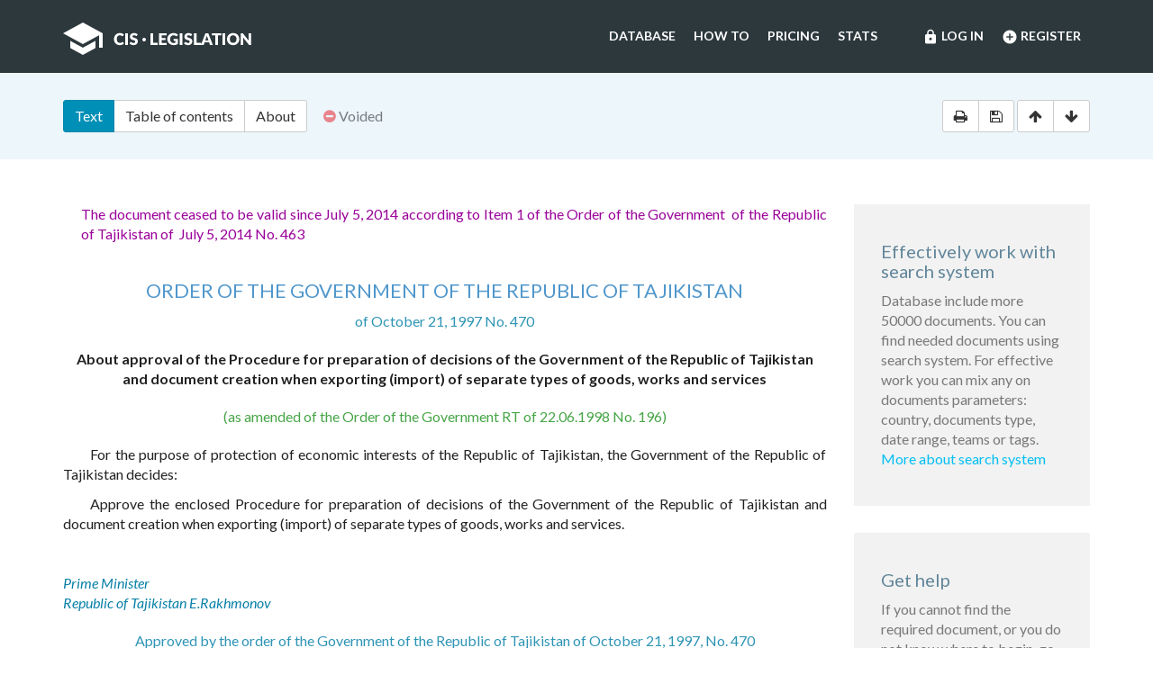

--- FILE ---
content_type: text/html; charset=utf-8
request_url: https://cis-legislation.com/document.fwx?rgn=20639
body_size: 5673
content:

<!DOCTYPE html>
<html lang="en">
  <head>
    <title>Order of the Government of the Republic of Tajikistan &quot;About approval of the Procedure for preparation of decisions of the Government of the Republic of Tajikistan and...&quot;</title>
    <meta name="description" content="Order of the Government of the Republic of Tajikistan of October 21, 1997 No. 470 &quot;About approval of the Procedure for preparation of decisions of the Government of the Republic of Tajikistan and document creation when exporting (import) of separate types of goods, works and services&quot;">
    <meta name="keywords" content="law legislation database">
        <meta charset="utf-8">
    <meta http-equiv="X-UA-Compatible" content="IE=Edge">
    <meta name="viewport" content="width=device-width, initial-scale=1">
    <meta name="generator" content="SojuzPravoInform LLC">
    <meta name="robots" content="index">
    <meta name="robots" content="follow">
    <meta name="revisit-after" content="1 day">

    <!-- HTML5 shim and Respond.js IE8 support of HTML5 elements and media queries -->
    <!--[if lt IE 9]>
      <script src="./js/html5shiv.min.js"></script>
      <script src="./js/respond.min.js"></script>
    <![endif]-->

    <!-- Google tag (gtag.js) -->
    <script async src="https://www.googletagmanager.com/gtag/js?id=G-86QDFMF83E"></script>
    <script>
      window.dataLayer = window.dataLayer || [];
      function gtag(){dataLayer.push(arguments);}
      gtag('js', new Date());
      gtag('config', 'G-86QDFMF83E');
    </script>
    <!-- Yandex.Metrika counter -->
    <script type="text/javascript" >
       (function(m,e,t,r,i,k,a){m[i]=m[i]||function(){(m[i].a=m[i].a||[]).push(arguments)};
       m[i].l=1*new Date();
       for (var j = 0; j < document.scripts.length; j++) {if (document.scripts[j].src === r) { return; }}
       k=e.createElement(t),a=e.getElementsByTagName(t)[0],k.async=1,k.src=r,a.parentNode.insertBefore(k,a)})
       (window, document, "script", "https://mc.yandex.ru/metrika/tag.js", "ym");
    
       ym(95715632, "init", {
            clickmap:true,
            trackLinks:true,
            accurateTrackBounce:true
       });
    </script>
    <noscript><div><img src="https://mc.yandex.ru/watch/95715632" style="position:absolute; left:-9999px;" alt="" /></div></noscript>
    <!-- /Yandex.Metrika counter -->

    <link rel="shortcut icon" href="/img/ico/favicon.ico">
    <link rel="stylesheet" type="text/css" href="/css/base.css">

    <script>
      var docRgn = 20639;
    </script>
  </head>
  <body class="page page--doc">
      <nav class="navbar navbar-default">
    <div class="container">
      <div class="navbar-header">
        <button type="button" class="navbar-toggle collapsed" data-toggle="collapse" data-target="#navbar-collapse" aria-expanded="false">
          <span class="sr-only">Toggle navigation</span>
          <span class="icon-bar"></span>
          <span class="icon-bar"></span>
          <span class="icon-bar"></span>
        </button>
        <a class="navbar-brand" href="index.fwx"><img src="img/logo.png" alt="CIS Legislation"></a>
      </div>

      <div class="collapse navbar-collapse" id="navbar-collapse">
        <ul class="nav navbar-nav navbar-right"><li><a href="https://cis-legislation.com/login.fwx"><i class="material-icons">lock</i> Log in</a></li><li><a href="https://cis-legislation.com/register.fwx"><i class="material-icons">add_circle</i> Register</a></li></ul><ul class="nav navbar-nav navbar-right"><li><a href="https://cis-legislation.com/search.fwx">Database</a></li><li><a href="https://cis-legislation.com/help.fwx">How to</a></li><li><a href="https://cis-legislation.com/order.fwx">Pricing</a></li><li><a href="https://cis-legislation.com/stats.fwx">Stats</a></li></ul></div></div></nav>

    <header class="search">
      <button type="button" class="search__toggle">Document info</button>
      <div class="container search__container">
        <div class="row search__inputs-row">
          <div class="col-md-8">
            

            <div class="btn-group doc-switch-tab">
              <button type="button" data-id="1" data-switch="text" class="btn btn-default btn-primary active">Text</button>
              <button type="button" data-id="2" data-switch="toc" class="btn btn-default">Table of contents</button>
              <button type="button" data-id="5" data-switch="about" class="btn btn-default">About</button>
              
              
            </div>
            <span class="doc-status"><span class="fa fa-minus-circle icon-color-red"></span>&nbsp;Voided</span>
            
          </div>
          <div class="col-md-4">
            <div class="doc-actions">
              <div class="btn-group">
                <a href="#" class="btn btn-default js-print" data-toggle="tooltip" title="Print document" onclick="window.print();"><span class="fa fa-print"></span></a>
                <a href="/doc_to_word.fwx?rgn=20639" class="btn btn-default js-save" data-toggle="tooltip" title="Save document as *.doc"><span class="fa fa-save"></span></a>
              </div>
              <div class="btn-group doc-scroll">
                <button type="button" data-toggle="tooltip" title="Go to document beginning" data-to="top" class="btn btn-default"><span class="fa fa-arrow-up"></span></button>
                <button type="button" data-toggle="tooltip" title="Go to document end" data-to="bottom" class="btn btn-default"><span class="fa fa-arrow-down"></span></button>
              </div>
            </div>
          </div>
        </div>
      </div>
    </header>

    <div class="sec sec--doc">
      <div class="container">
        <div class="row">
          <div class="col-md-9">
 	    <div class="hidden-copy">Document from CIS Legislation database &copy; 2003-2026 SojuzPravoInform LLC</div>  
            <div class="doc-pane">
              <div class="doc-pane__item active loaded" id="pane-text">
                <DIV class=comments>
<P>The document ceased to be valid since July 5, 2014 according to Item 1&nbsp;<SPAN lang=RU>of the Order of the Government </SPAN>&nbsp;of the Republic of Tajikistan of&nbsp;&nbsp;July 5, 2014 No. 463</P></DIV>
<H2><A title="" class=anchor-ogl name=A46S0QKJPS></A>ORDER OF THE GOVERNMENT OF THE REPUBLIC OF TAJIKISTAN</H2>
<P class=doc-info>of October 21, 1997 No. 470</P>
<P class=dname>About approval of the Procedure for preparation of decisions of the Government of the Republic of Tajikistan and document creation when exporting (import) of separate types of goods, works and services</P>
<DIV class=doc-info-change>(as amended of the Order of the Government RT of 22.06.1998 No. 196)</DIV>
<P>For the purpose of protection of economic interests of the Republic of Tajikistan, the Government of the Republic of Tajikistan decides:</P>
<P>Approve the enclosed Procedure for preparation of decisions of the Government of the Republic of Tajikistan and document creation when exporting (import) of separate types of goods, works and services.</P>
<P>&nbsp;</P>
<DIV class="block left">
<P>Prime Minister</P>
<P>Republic of Tajikistan E.Rakhmonov</P></DIV>
<P class=doc-info>Approved by the order of the Government of the Republic of Tajikistan of October 21, 1997, No. 470</P>
<H2><A title="" class=anchor-ogl name=A1SM0ITZW0></A>Procedure for preparation of decisions of the Government of the Republic of Tajikistan and document creation when exporting (import) of separate types of goods, works and services</H2>
<P>1. The committee on providing with special property under the Government of the Republic of Tajikistan, Committee on defense industry under the Government of the Republic of Tajikistan, ON Vostokredmet is prepared and drafts of decisions of the Government of the Republic of Tajikistan on export (import) of goods, works and services in the following list submit the Governments of the Republic of Tajikistan:</P>
<P>1.1. Uranium and other radioactive materials, products from them, technologies, devices, the equipment and installations, sources of radioactive radiation, including radioactive waste;</P>
<P>1.2. Gunpowder, explosives and their waste</P>
<P>1.3. The arms and military equipment completing for their production, work and service in the field of military and technical cooperation;</P>
<P>1.4. The specifications and technical documentation to military products (design and operational);</P>
<P>1.5. Office and civil weapon;</P>
<P>1.6. Military uniform of clothes and attributes to it;</P>
<P>1.7. Remedies from part chemical warfare agents, and belongings to them;</P>
<P>1.8. The cryptography tools (including the cryptographic equipment, parts for them, software packages for enciphering), the specifications and technical documentation to the cryptography tools.</P>
<P>The basis for customs clearance of loads according to the above-stated inventory, works and services are decisions of the Government of the Republic of Tajikistan, the conclusion of Committee on providing with special property under the Government of the Republic of Tajikistan, Committee on defense industry under the Government of the Republic of Tajikistan, the bank documents confirming payment of cost of goods, works and services in accordance with the established procedure.</P>
<P>2. The Ministry of Economy and Foreign Economic Relations of the Republic of Tajikistan in case of the corresponding availability of the positive conclusion of contracts agreements prepares and submits the Governments of the Republic of Tajikistan drafts of decisions of the Government of the Republic of Tajikistan on export (import), goods, works and services together with the interested listed below ministries and departments.</P>
<P>2.1. The Ministry of Health of the Republic of Tajikistan - on narcotic and psychotropic drugs, poisons;</P>
<P>2.2. <SPAN class=imp-comment>excluded</SPAN></P>
<P>2.3. <SPAN class=imp-comment>excluded</SPAN></P>
<P>2.4. <SPAN class=imp-comment>excluded</SPAN></P>
<P>2.5. <SPAN class=imp-comment>excluded</SPAN></P>
<P>2.6.<SPAN class=imp-comment> excluded</SPAN></P>
<P>2.7. The head geological department under the Government of the Republic of Tajikistan, Committee on oil and gas under the Government of the Republic of Tajikistan - according to information on the subsoil, areas and fields of fuel and energy and mineral raw materials located in the territory of the Republic of Tajikistan (including schemes, maps and plans), except information obtained as a result of the exploration works which are carried out with the consent of the Government of the Republic of Tajikistan at the expense of foreign investments, located in the territory of the Republic of Tajikistan (including schemes, maps and drawings), to collection materials on mineralogy and paleontology.</P>
<P>2.8. The Ministry of Culture of the Republic of Tajikistan - according to the works of art, objects of collecting and antiques representing considerable art, historical, scientific and cultural value;</P>
<P>2.9. <SPAN class=imp-comment>excluded</SPAN></P>
<P>2.10. <SPAN class=imp-comment>excluded</SPAN></P>
<P>2.11. <SPAN class=imp-comment>excluded</SPAN></P>
<P>2.12. <SPAN class=imp-comment>excluded</SPAN></P>
<P>2.13. The ministry of conservation of the Republic of Tajikistan - on the wild animals and birds included in the Red List;</P>
<P>3. According to the inventory, works and services stated in Item 2 the specified ministries and departments represent to the Ministry of Economy and Foreign Economic Relations of the Republic of Tajikistan the predicted export volumes (import) of goods, works and services from all subjects of foreign economic activity.</P>
<P>For preparation of drafts of decisions of the Government of the Republic of Tajikistan for export (import) of goods, works, services the above-mentioned ministries and departments along with forecast indicators submit the following documents;</P>
<P>- contracts (contracts) for export (import) of goods, works and services;</P>
<P>- certificate of origin;</P>
<P>- copy of the certificate of the participant of foreign economic activity.</P>
<P>&nbsp;</P><p class="disclaimer"><span>Disclaimer!</span> This text was translated by AI translator and is not a valid juridical document. No warranty. No claim. <a href="about.fwx#about_translate" target="_blank" title="More information about docs translate">More info</a></p>
              </div>
              <div class="doc-pane__item" id="pane-toc"></div>
              <div class="doc-pane__item" id="pane-about"></div>
              <div class="doc-pane__item" id="pane-links-in"></div>
              <div class="doc-pane__item" id="pane-links-out"></div>
            </div>
          </div>
          <div class="col-md-3">
             
	    	
             
            <div class="box">
  <h4>Effectively work with search system</h4>
  <p>Database include more 50000 documents. You can find needed documents using search system. For effective work you can mix any on documents parameters: country, documents type, date range, teams or tags.
  <br><a href="help.fwx">More about search system</a></p>
</div> 
             
            <div class="box">
  <h4>Get help</h4>
  <p>If you cannot find the required document, or you do not know where to begin, go to <a href="help.fwx"><b>Help section</b></a>.</p>
  <p>In this section, we’ve tried to describe in detail the features and capabilities of the system, as well as the most effective techniques for working with the database.</p>
  <p>You also may open the section <a href="support.fwx"><b>Frequently asked questions</b></a>. This section provides answers to questions set by users.</p>
</div> 
          </div>
        </div>
      </div>
    </div>

    <footer class="footer">
  <div class="container">
    <div class="row">
      <div class="col-sm-2">
        <div class="b-footer">
          <div class="b-footer__title">Database</div>
          <div class="b-footer__content">
            <ul>
              <li><a href="search.fwx">Search</a></li>
              <li><a href="about.fwx">About</a></li>
              <li><a href="help.fwx">How to</a></li>
              <li><a href="stats.fwx">Statistics</a></li>
              <li><a href="docs_list.fwx">Everything</a></li>
            </ul>
          </div>
        </div>
      </div>
      <div class="col-sm-2">
        <div class="b-footer">
          <div class="b-footer__title">Additional</div>
          <div class="b-footer__content">
            <ul>
              <li><a href="cis.fwx">CIS countries</a></li>
              <li><a href="order.fwx">Pricing</a></li>
              <li><a href="support.fwx">FAQ</a></li>
              <li><a href="license-agreement.fwx">License agreement</a></li>
            </ul>
          </div>
        </div>
      </div>
      <div class="col-sm-2">
        <div class="b-footer">
          <div class="b-footer__title">Company</div>
          <div class="b-footer__content">
            <ul>
              <li><a href="company.fwx">About us</a></li>
              <li><a href="contacts.fwx">Contacts</a></li>
              <li><a href="terms-of-service.fwx">Terms of service</a></li>
              <li><a href="privacy-agreement.fwx">Privacy Policy</a></li>
            </ul>
          </div>
        </div>
      </div>
      <div class="col-sm-3"></div>
      <div class="col-sm-3">
        <div class="b-footer">
          <div class="b-footer__title">
            <a href="./" class="brand-sm"><img src="./img/logo-sm.png" alt=""></a>
          </div>
        </div>
        <div class="b-footer__content">
          <p class="copyright">We've gathered all important legislative documents of 11 CIS countries in one database.</p>
          <p>© 2012-2026 SoyuzPravoInform LLC</p>
        </div>
      </div>
    </div>
  </div>
</footer>
<div class="madeby">
  <div class="container">
    <span>Search engine created by <a href="https://spinform.ru/">SoyuzPravoInform LLC</a>.</span> 
  </div>
</div>
<script type="text/javascript" src="./js/jquery.min.js"></script>
<script type="text/javascript" src="./js/bootstrap.min.js"></script>
<script type="text/javascript" src="./js/app.js"></script>
    <script type="text/javascript" src="./js/document.js"></script>
  </body>
</html>
